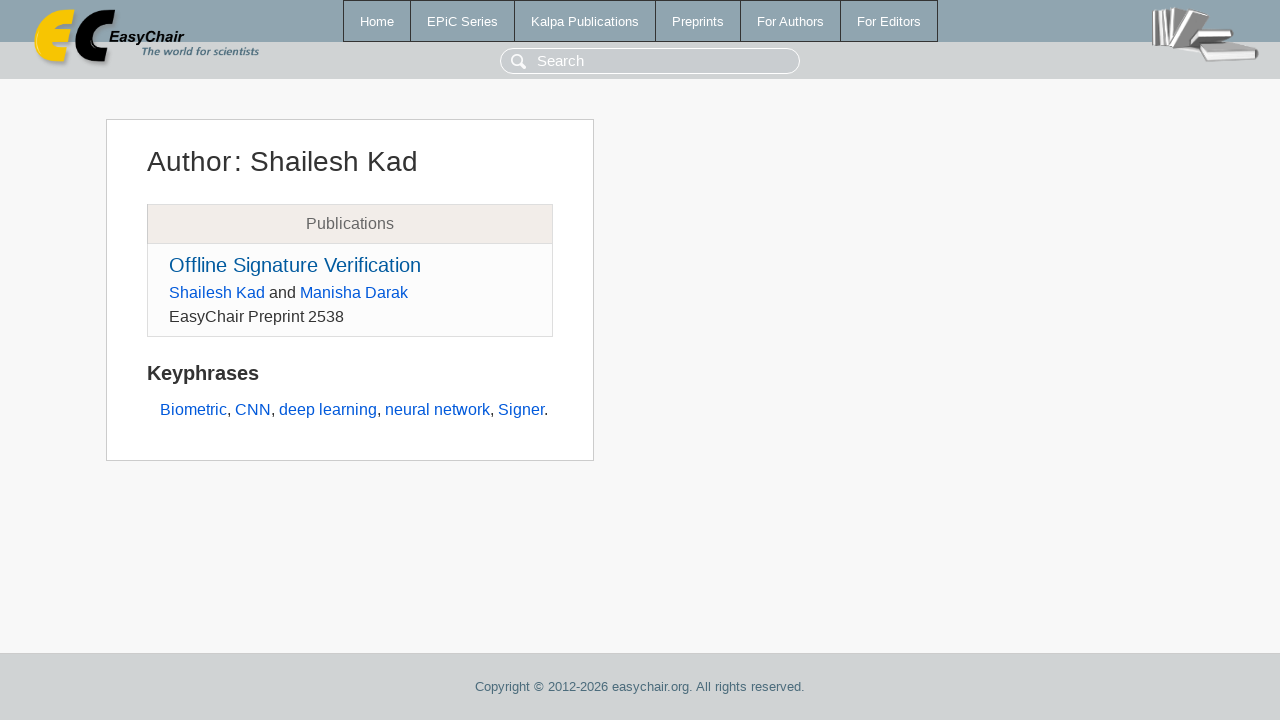

--- FILE ---
content_type: text/html; charset=UTF-8
request_url: https://www.easychair.org/publications/author/gnDX
body_size: 1036
content:
<!DOCTYPE html>
<html lang='en-US'><head><meta content='text/html; charset=UTF-8' http-equiv='Content-Type'/><title>Author: Shailesh Kad</title><link href='/images/favicon.ico' rel='icon' type='image/jpeg'/><link href='/css/cool.css?version=531' rel='StyleSheet' type='text/css'/><link href='/css/publications.css?version=531' rel='StyleSheet' type='text/css'/><script src='/js/easy.js?version=531'></script><script src='/publications/pubs.js?version=531'></script></head><body class="pubs"><table class="page"><tr style="height:1%"><td><div class="menu"><table class="menutable"><tr><td><a class="mainmenu" href="/publications/" id="t:HOME">Home</a></td><td><a class="mainmenu" href="/publications/EPiC" id="t:EPIC">EPiC Series</a></td><td><a class="mainmenu" href="/publications/Kalpa" id="t:KALPA">Kalpa Publications</a></td><td><a class="mainmenu" href="/publications/preprints" id="t:PREPRINTS">Preprints</a></td><td><a class="mainmenu" href="/publications/for_authors" id="t:FOR_AUTHORS">For Authors</a></td><td><a class="mainmenu" href="/publications/for_editors" id="t:FOR_EDITORS">For Editors</a></td></tr></table></div><div class="search_row"><form onsubmit="alert('Search is temporarily unavailable');return false;"><input id="search-input" name="query" placeholder="Search" type="text"/></form></div><div id="logo"><a href="/"><img class="logonew_alignment" src="/images/logoECpubs.png"/></a></div><div id="books"><img class="books_alignment" src="/images/books.png"/></div></td></tr><tr style="height:99%"><td class="ltgray"><div id="mainColumn"><table id="content_table"><tr><td style="vertical-align:top;width:99%"><div class="abstractBox"><h1>Author<span class="lr_margin">:</span>Shailesh Kad</h1><table class="epic_table top_margin"><thead><tr><th>Publications</th></tr></thead><tbody><tr><td><div class="title"><a href="/publications/preprint/FRZx">Offline Signature Verification</a></div><div class="authors"><a href="/publications/author/gnDX">Shailesh Kad</a> and <a href="/publications/author/Wzfj">Manisha Darak</a></div><div class="volume">EasyChair Preprint 2538</div></td></tr></tbody></table><h3>Keyphrases</h3><p><a href="/publications/keyword/Nhqk">Biometric</a>, <a href="/publications/keyword/dFPQ">CNN</a>, <a href="/publications/keyword/gcfk">deep learning</a>, <a href="/publications/keyword/tCwC">neural network</a>, <a href="/publications/keyword/XkZm">Signer</a>.</p></div></td></tr></table></div></td></tr><tr><td class="footer">Copyright © 2012-2026 easychair.org. All rights reserved.</td></tr></table></body></html>